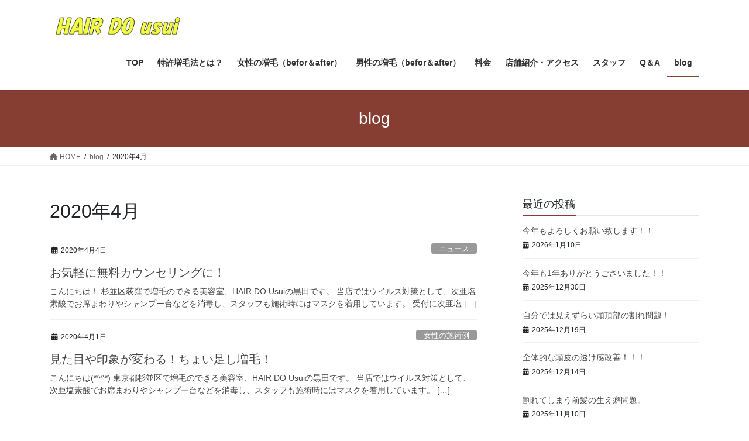

--- FILE ---
content_type: text/html; charset=UTF-8
request_url: https://hd-usui.com/?m=202004
body_size: 13328
content:
<!DOCTYPE html>
<html lang="ja">
<head>
<meta charset="utf-8">
<meta http-equiv="X-UA-Compatible" content="IE=edge">
<meta name="viewport" content="width=device-width, initial-scale=1">
<!-- Google tag (gtag.js) --><script async src="https://www.googletagmanager.com/gtag/js?id=UA-110142377-1"></script><script>window.dataLayer = window.dataLayer || [];function gtag(){dataLayer.push(arguments);}gtag('js', new Date());gtag('config', 'UA-110142377-1');</script>
<title>2020年4月 | 東京エクステ増毛｜HAIR DO usui</title>
<meta name='robots' content='max-image-preview:large' />
<link rel='dns-prefetch' href='//webfonts.xserver.jp' />
<link rel="alternate" type="application/rss+xml" title="東京エクステ増毛｜HAIR DO usui &raquo; フィード" href="https://hd-usui.com/?feed=rss2" />
<link rel="alternate" type="application/rss+xml" title="東京エクステ増毛｜HAIR DO usui &raquo; コメントフィード" href="https://hd-usui.com/?feed=comments-rss2" />
		<style>
			.lazyload,
			.lazyloading {
				max-width: 100%;
			}
		</style>
		<meta name="description" content="2020年4月 の記事 東京エクステ増毛｜HAIR DO usui 東京都杉並区の増毛が出来る美容室ヘアドゥウスイです当店の増毛技術は自然な感じに髪を増やす事が出来ます是非髪のお悩みなら当店へご相談下さい" /><style id='wp-img-auto-sizes-contain-inline-css' type='text/css'>
img:is([sizes=auto i],[sizes^="auto," i]){contain-intrinsic-size:3000px 1500px}
/*# sourceURL=wp-img-auto-sizes-contain-inline-css */
</style>
<link rel='stylesheet' id='vkExUnit_common_style-css' href='https://hd-usui.com/wp-content/plugins/vk-all-in-one-expansion-unit/assets/css/vkExUnit_style.css?ver=9.112.4.0' type='text/css' media='all' />
<style id='vkExUnit_common_style-inline-css' type='text/css'>
:root {--ver_page_top_button_url:url(https://hd-usui.com/wp-content/plugins/vk-all-in-one-expansion-unit/assets/images/to-top-btn-icon.svg);}@font-face {font-weight: normal;font-style: normal;font-family: "vk_sns";src: url("https://hd-usui.com/wp-content/plugins/vk-all-in-one-expansion-unit/inc/sns/icons/fonts/vk_sns.eot?-bq20cj");src: url("https://hd-usui.com/wp-content/plugins/vk-all-in-one-expansion-unit/inc/sns/icons/fonts/vk_sns.eot?#iefix-bq20cj") format("embedded-opentype"),url("https://hd-usui.com/wp-content/plugins/vk-all-in-one-expansion-unit/inc/sns/icons/fonts/vk_sns.woff?-bq20cj") format("woff"),url("https://hd-usui.com/wp-content/plugins/vk-all-in-one-expansion-unit/inc/sns/icons/fonts/vk_sns.ttf?-bq20cj") format("truetype"),url("https://hd-usui.com/wp-content/plugins/vk-all-in-one-expansion-unit/inc/sns/icons/fonts/vk_sns.svg?-bq20cj#vk_sns") format("svg");}
.veu_promotion-alert__content--text {border: 1px solid rgba(0,0,0,0.125);padding: 0.5em 1em;border-radius: var(--vk-size-radius);margin-bottom: var(--vk-margin-block-bottom);font-size: 0.875rem;}/* Alert Content部分に段落タグを入れた場合に最後の段落の余白を0にする */.veu_promotion-alert__content--text p:last-of-type{margin-bottom:0;margin-top: 0;}
/*# sourceURL=vkExUnit_common_style-inline-css */
</style>
<style id='wp-emoji-styles-inline-css' type='text/css'>

	img.wp-smiley, img.emoji {
		display: inline !important;
		border: none !important;
		box-shadow: none !important;
		height: 1em !important;
		width: 1em !important;
		margin: 0 0.07em !important;
		vertical-align: -0.1em !important;
		background: none !important;
		padding: 0 !important;
	}
/*# sourceURL=wp-emoji-styles-inline-css */
</style>
<style id='wp-block-library-inline-css' type='text/css'>
:root{--wp-block-synced-color:#7a00df;--wp-block-synced-color--rgb:122,0,223;--wp-bound-block-color:var(--wp-block-synced-color);--wp-editor-canvas-background:#ddd;--wp-admin-theme-color:#007cba;--wp-admin-theme-color--rgb:0,124,186;--wp-admin-theme-color-darker-10:#006ba1;--wp-admin-theme-color-darker-10--rgb:0,107,160.5;--wp-admin-theme-color-darker-20:#005a87;--wp-admin-theme-color-darker-20--rgb:0,90,135;--wp-admin-border-width-focus:2px}@media (min-resolution:192dpi){:root{--wp-admin-border-width-focus:1.5px}}.wp-element-button{cursor:pointer}:root .has-very-light-gray-background-color{background-color:#eee}:root .has-very-dark-gray-background-color{background-color:#313131}:root .has-very-light-gray-color{color:#eee}:root .has-very-dark-gray-color{color:#313131}:root .has-vivid-green-cyan-to-vivid-cyan-blue-gradient-background{background:linear-gradient(135deg,#00d084,#0693e3)}:root .has-purple-crush-gradient-background{background:linear-gradient(135deg,#34e2e4,#4721fb 50%,#ab1dfe)}:root .has-hazy-dawn-gradient-background{background:linear-gradient(135deg,#faaca8,#dad0ec)}:root .has-subdued-olive-gradient-background{background:linear-gradient(135deg,#fafae1,#67a671)}:root .has-atomic-cream-gradient-background{background:linear-gradient(135deg,#fdd79a,#004a59)}:root .has-nightshade-gradient-background{background:linear-gradient(135deg,#330968,#31cdcf)}:root .has-midnight-gradient-background{background:linear-gradient(135deg,#020381,#2874fc)}:root{--wp--preset--font-size--normal:16px;--wp--preset--font-size--huge:42px}.has-regular-font-size{font-size:1em}.has-larger-font-size{font-size:2.625em}.has-normal-font-size{font-size:var(--wp--preset--font-size--normal)}.has-huge-font-size{font-size:var(--wp--preset--font-size--huge)}.has-text-align-center{text-align:center}.has-text-align-left{text-align:left}.has-text-align-right{text-align:right}.has-fit-text{white-space:nowrap!important}#end-resizable-editor-section{display:none}.aligncenter{clear:both}.items-justified-left{justify-content:flex-start}.items-justified-center{justify-content:center}.items-justified-right{justify-content:flex-end}.items-justified-space-between{justify-content:space-between}.screen-reader-text{border:0;clip-path:inset(50%);height:1px;margin:-1px;overflow:hidden;padding:0;position:absolute;width:1px;word-wrap:normal!important}.screen-reader-text:focus{background-color:#ddd;clip-path:none;color:#444;display:block;font-size:1em;height:auto;left:5px;line-height:normal;padding:15px 23px 14px;text-decoration:none;top:5px;width:auto;z-index:100000}html :where(.has-border-color){border-style:solid}html :where([style*=border-top-color]){border-top-style:solid}html :where([style*=border-right-color]){border-right-style:solid}html :where([style*=border-bottom-color]){border-bottom-style:solid}html :where([style*=border-left-color]){border-left-style:solid}html :where([style*=border-width]){border-style:solid}html :where([style*=border-top-width]){border-top-style:solid}html :where([style*=border-right-width]){border-right-style:solid}html :where([style*=border-bottom-width]){border-bottom-style:solid}html :where([style*=border-left-width]){border-left-style:solid}html :where(img[class*=wp-image-]){height:auto;max-width:100%}:where(figure){margin:0 0 1em}html :where(.is-position-sticky){--wp-admin--admin-bar--position-offset:var(--wp-admin--admin-bar--height,0px)}@media screen and (max-width:600px){html :where(.is-position-sticky){--wp-admin--admin-bar--position-offset:0px}}
/* VK Color Palettes */

/*# sourceURL=wp-block-library-inline-css */
</style><style id='global-styles-inline-css' type='text/css'>
:root{--wp--preset--aspect-ratio--square: 1;--wp--preset--aspect-ratio--4-3: 4/3;--wp--preset--aspect-ratio--3-4: 3/4;--wp--preset--aspect-ratio--3-2: 3/2;--wp--preset--aspect-ratio--2-3: 2/3;--wp--preset--aspect-ratio--16-9: 16/9;--wp--preset--aspect-ratio--9-16: 9/16;--wp--preset--color--black: #000000;--wp--preset--color--cyan-bluish-gray: #abb8c3;--wp--preset--color--white: #ffffff;--wp--preset--color--pale-pink: #f78da7;--wp--preset--color--vivid-red: #cf2e2e;--wp--preset--color--luminous-vivid-orange: #ff6900;--wp--preset--color--luminous-vivid-amber: #fcb900;--wp--preset--color--light-green-cyan: #7bdcb5;--wp--preset--color--vivid-green-cyan: #00d084;--wp--preset--color--pale-cyan-blue: #8ed1fc;--wp--preset--color--vivid-cyan-blue: #0693e3;--wp--preset--color--vivid-purple: #9b51e0;--wp--preset--gradient--vivid-cyan-blue-to-vivid-purple: linear-gradient(135deg,rgb(6,147,227) 0%,rgb(155,81,224) 100%);--wp--preset--gradient--light-green-cyan-to-vivid-green-cyan: linear-gradient(135deg,rgb(122,220,180) 0%,rgb(0,208,130) 100%);--wp--preset--gradient--luminous-vivid-amber-to-luminous-vivid-orange: linear-gradient(135deg,rgb(252,185,0) 0%,rgb(255,105,0) 100%);--wp--preset--gradient--luminous-vivid-orange-to-vivid-red: linear-gradient(135deg,rgb(255,105,0) 0%,rgb(207,46,46) 100%);--wp--preset--gradient--very-light-gray-to-cyan-bluish-gray: linear-gradient(135deg,rgb(238,238,238) 0%,rgb(169,184,195) 100%);--wp--preset--gradient--cool-to-warm-spectrum: linear-gradient(135deg,rgb(74,234,220) 0%,rgb(151,120,209) 20%,rgb(207,42,186) 40%,rgb(238,44,130) 60%,rgb(251,105,98) 80%,rgb(254,248,76) 100%);--wp--preset--gradient--blush-light-purple: linear-gradient(135deg,rgb(255,206,236) 0%,rgb(152,150,240) 100%);--wp--preset--gradient--blush-bordeaux: linear-gradient(135deg,rgb(254,205,165) 0%,rgb(254,45,45) 50%,rgb(107,0,62) 100%);--wp--preset--gradient--luminous-dusk: linear-gradient(135deg,rgb(255,203,112) 0%,rgb(199,81,192) 50%,rgb(65,88,208) 100%);--wp--preset--gradient--pale-ocean: linear-gradient(135deg,rgb(255,245,203) 0%,rgb(182,227,212) 50%,rgb(51,167,181) 100%);--wp--preset--gradient--electric-grass: linear-gradient(135deg,rgb(202,248,128) 0%,rgb(113,206,126) 100%);--wp--preset--gradient--midnight: linear-gradient(135deg,rgb(2,3,129) 0%,rgb(40,116,252) 100%);--wp--preset--font-size--small: 13px;--wp--preset--font-size--medium: 20px;--wp--preset--font-size--large: 36px;--wp--preset--font-size--x-large: 42px;--wp--preset--spacing--20: 0.44rem;--wp--preset--spacing--30: 0.67rem;--wp--preset--spacing--40: 1rem;--wp--preset--spacing--50: 1.5rem;--wp--preset--spacing--60: 2.25rem;--wp--preset--spacing--70: 3.38rem;--wp--preset--spacing--80: 5.06rem;--wp--preset--shadow--natural: 6px 6px 9px rgba(0, 0, 0, 0.2);--wp--preset--shadow--deep: 12px 12px 50px rgba(0, 0, 0, 0.4);--wp--preset--shadow--sharp: 6px 6px 0px rgba(0, 0, 0, 0.2);--wp--preset--shadow--outlined: 6px 6px 0px -3px rgb(255, 255, 255), 6px 6px rgb(0, 0, 0);--wp--preset--shadow--crisp: 6px 6px 0px rgb(0, 0, 0);}:where(.is-layout-flex){gap: 0.5em;}:where(.is-layout-grid){gap: 0.5em;}body .is-layout-flex{display: flex;}.is-layout-flex{flex-wrap: wrap;align-items: center;}.is-layout-flex > :is(*, div){margin: 0;}body .is-layout-grid{display: grid;}.is-layout-grid > :is(*, div){margin: 0;}:where(.wp-block-columns.is-layout-flex){gap: 2em;}:where(.wp-block-columns.is-layout-grid){gap: 2em;}:where(.wp-block-post-template.is-layout-flex){gap: 1.25em;}:where(.wp-block-post-template.is-layout-grid){gap: 1.25em;}.has-black-color{color: var(--wp--preset--color--black) !important;}.has-cyan-bluish-gray-color{color: var(--wp--preset--color--cyan-bluish-gray) !important;}.has-white-color{color: var(--wp--preset--color--white) !important;}.has-pale-pink-color{color: var(--wp--preset--color--pale-pink) !important;}.has-vivid-red-color{color: var(--wp--preset--color--vivid-red) !important;}.has-luminous-vivid-orange-color{color: var(--wp--preset--color--luminous-vivid-orange) !important;}.has-luminous-vivid-amber-color{color: var(--wp--preset--color--luminous-vivid-amber) !important;}.has-light-green-cyan-color{color: var(--wp--preset--color--light-green-cyan) !important;}.has-vivid-green-cyan-color{color: var(--wp--preset--color--vivid-green-cyan) !important;}.has-pale-cyan-blue-color{color: var(--wp--preset--color--pale-cyan-blue) !important;}.has-vivid-cyan-blue-color{color: var(--wp--preset--color--vivid-cyan-blue) !important;}.has-vivid-purple-color{color: var(--wp--preset--color--vivid-purple) !important;}.has-black-background-color{background-color: var(--wp--preset--color--black) !important;}.has-cyan-bluish-gray-background-color{background-color: var(--wp--preset--color--cyan-bluish-gray) !important;}.has-white-background-color{background-color: var(--wp--preset--color--white) !important;}.has-pale-pink-background-color{background-color: var(--wp--preset--color--pale-pink) !important;}.has-vivid-red-background-color{background-color: var(--wp--preset--color--vivid-red) !important;}.has-luminous-vivid-orange-background-color{background-color: var(--wp--preset--color--luminous-vivid-orange) !important;}.has-luminous-vivid-amber-background-color{background-color: var(--wp--preset--color--luminous-vivid-amber) !important;}.has-light-green-cyan-background-color{background-color: var(--wp--preset--color--light-green-cyan) !important;}.has-vivid-green-cyan-background-color{background-color: var(--wp--preset--color--vivid-green-cyan) !important;}.has-pale-cyan-blue-background-color{background-color: var(--wp--preset--color--pale-cyan-blue) !important;}.has-vivid-cyan-blue-background-color{background-color: var(--wp--preset--color--vivid-cyan-blue) !important;}.has-vivid-purple-background-color{background-color: var(--wp--preset--color--vivid-purple) !important;}.has-black-border-color{border-color: var(--wp--preset--color--black) !important;}.has-cyan-bluish-gray-border-color{border-color: var(--wp--preset--color--cyan-bluish-gray) !important;}.has-white-border-color{border-color: var(--wp--preset--color--white) !important;}.has-pale-pink-border-color{border-color: var(--wp--preset--color--pale-pink) !important;}.has-vivid-red-border-color{border-color: var(--wp--preset--color--vivid-red) !important;}.has-luminous-vivid-orange-border-color{border-color: var(--wp--preset--color--luminous-vivid-orange) !important;}.has-luminous-vivid-amber-border-color{border-color: var(--wp--preset--color--luminous-vivid-amber) !important;}.has-light-green-cyan-border-color{border-color: var(--wp--preset--color--light-green-cyan) !important;}.has-vivid-green-cyan-border-color{border-color: var(--wp--preset--color--vivid-green-cyan) !important;}.has-pale-cyan-blue-border-color{border-color: var(--wp--preset--color--pale-cyan-blue) !important;}.has-vivid-cyan-blue-border-color{border-color: var(--wp--preset--color--vivid-cyan-blue) !important;}.has-vivid-purple-border-color{border-color: var(--wp--preset--color--vivid-purple) !important;}.has-vivid-cyan-blue-to-vivid-purple-gradient-background{background: var(--wp--preset--gradient--vivid-cyan-blue-to-vivid-purple) !important;}.has-light-green-cyan-to-vivid-green-cyan-gradient-background{background: var(--wp--preset--gradient--light-green-cyan-to-vivid-green-cyan) !important;}.has-luminous-vivid-amber-to-luminous-vivid-orange-gradient-background{background: var(--wp--preset--gradient--luminous-vivid-amber-to-luminous-vivid-orange) !important;}.has-luminous-vivid-orange-to-vivid-red-gradient-background{background: var(--wp--preset--gradient--luminous-vivid-orange-to-vivid-red) !important;}.has-very-light-gray-to-cyan-bluish-gray-gradient-background{background: var(--wp--preset--gradient--very-light-gray-to-cyan-bluish-gray) !important;}.has-cool-to-warm-spectrum-gradient-background{background: var(--wp--preset--gradient--cool-to-warm-spectrum) !important;}.has-blush-light-purple-gradient-background{background: var(--wp--preset--gradient--blush-light-purple) !important;}.has-blush-bordeaux-gradient-background{background: var(--wp--preset--gradient--blush-bordeaux) !important;}.has-luminous-dusk-gradient-background{background: var(--wp--preset--gradient--luminous-dusk) !important;}.has-pale-ocean-gradient-background{background: var(--wp--preset--gradient--pale-ocean) !important;}.has-electric-grass-gradient-background{background: var(--wp--preset--gradient--electric-grass) !important;}.has-midnight-gradient-background{background: var(--wp--preset--gradient--midnight) !important;}.has-small-font-size{font-size: var(--wp--preset--font-size--small) !important;}.has-medium-font-size{font-size: var(--wp--preset--font-size--medium) !important;}.has-large-font-size{font-size: var(--wp--preset--font-size--large) !important;}.has-x-large-font-size{font-size: var(--wp--preset--font-size--x-large) !important;}
/*# sourceURL=global-styles-inline-css */
</style>

<style id='classic-theme-styles-inline-css' type='text/css'>
/*! This file is auto-generated */
.wp-block-button__link{color:#fff;background-color:#32373c;border-radius:9999px;box-shadow:none;text-decoration:none;padding:calc(.667em + 2px) calc(1.333em + 2px);font-size:1.125em}.wp-block-file__button{background:#32373c;color:#fff;text-decoration:none}
/*# sourceURL=/wp-includes/css/classic-themes.min.css */
</style>
<link rel='stylesheet' id='vk-swiper-style-css' href='https://hd-usui.com/wp-content/plugins/vk-blocks/vendor/vektor-inc/vk-swiper/src/assets/css/swiper-bundle.min.css?ver=11.0.2' type='text/css' media='all' />
<link rel='stylesheet' id='bootstrap-4-style-css' href='https://hd-usui.com/wp-content/themes/lightning/_g2/library/bootstrap-4/css/bootstrap.min.css?ver=4.5.0' type='text/css' media='all' />
<link rel='stylesheet' id='lightning-common-style-css' href='https://hd-usui.com/wp-content/themes/lightning/_g2/assets/css/common.css?ver=15.30.0' type='text/css' media='all' />
<style id='lightning-common-style-inline-css' type='text/css'>
/* vk-mobile-nav */:root {--vk-mobile-nav-menu-btn-bg-src: url("https://hd-usui.com/wp-content/themes/lightning/_g2/inc/vk-mobile-nav/package/images/vk-menu-btn-black.svg");--vk-mobile-nav-menu-btn-close-bg-src: url("https://hd-usui.com/wp-content/themes/lightning/_g2/inc/vk-mobile-nav/package/images/vk-menu-close-black.svg");--vk-menu-acc-icon-open-black-bg-src: url("https://hd-usui.com/wp-content/themes/lightning/_g2/inc/vk-mobile-nav/package/images/vk-menu-acc-icon-open-black.svg");--vk-menu-acc-icon-open-white-bg-src: url("https://hd-usui.com/wp-content/themes/lightning/_g2/inc/vk-mobile-nav/package/images/vk-menu-acc-icon-open-white.svg");--vk-menu-acc-icon-close-black-bg-src: url("https://hd-usui.com/wp-content/themes/lightning/_g2/inc/vk-mobile-nav/package/images/vk-menu-close-black.svg");--vk-menu-acc-icon-close-white-bg-src: url("https://hd-usui.com/wp-content/themes/lightning/_g2/inc/vk-mobile-nav/package/images/vk-menu-close-white.svg");}
/*# sourceURL=lightning-common-style-inline-css */
</style>
<link rel='stylesheet' id='lightning-design-style-css' href='https://hd-usui.com/wp-content/themes/lightning/_g2/design-skin/origin2/css/style.css?ver=15.30.0' type='text/css' media='all' />
<style id='lightning-design-style-inline-css' type='text/css'>
:root {--color-key:#873e32;--wp--preset--color--vk-color-primary:#873e32;--color-key-dark:#874437;}
/* ltg common custom */:root {--vk-menu-acc-btn-border-color:#333;--vk-color-primary:#873e32;--vk-color-primary-dark:#874437;--vk-color-primary-vivid:#954437;--color-key:#873e32;--wp--preset--color--vk-color-primary:#873e32;--color-key-dark:#874437;}.veu_color_txt_key { color:#874437 ; }.veu_color_bg_key { background-color:#874437 ; }.veu_color_border_key { border-color:#874437 ; }.btn-default { border-color:#873e32;color:#873e32;}.btn-default:focus,.btn-default:hover { border-color:#873e32;background-color: #873e32; }.wp-block-search__button,.btn-primary { background-color:#873e32;border-color:#874437; }.wp-block-search__button:focus,.wp-block-search__button:hover,.btn-primary:not(:disabled):not(.disabled):active,.btn-primary:focus,.btn-primary:hover { background-color:#874437;border-color:#873e32; }.btn-outline-primary { color : #873e32 ; border-color:#873e32; }.btn-outline-primary:not(:disabled):not(.disabled):active,.btn-outline-primary:focus,.btn-outline-primary:hover { color : #fff; background-color:#873e32;border-color:#874437; }a { color:#337ab7; }
.tagcloud a:before { font-family: "Font Awesome 5 Free";content: "\f02b";font-weight: bold; }
.media .media-body .media-heading a:hover { color:#873e32; }@media (min-width: 768px){.gMenu > li:before,.gMenu > li.menu-item-has-children::after { border-bottom-color:#874437 }.gMenu li li { background-color:#874437 }.gMenu li li a:hover { background-color:#873e32; }} /* @media (min-width: 768px) */.page-header { background-color:#873e32; }h2,.mainSection-title { border-top-color:#873e32; }h3:after,.subSection-title:after { border-bottom-color:#873e32; }ul.page-numbers li span.page-numbers.current,.page-link dl .post-page-numbers.current { background-color:#873e32; }.pager li > a { border-color:#873e32;color:#873e32;}.pager li > a:hover { background-color:#873e32;color:#fff;}.siteFooter { border-top-color:#873e32; }dt { border-left-color:#873e32; }:root {--g_nav_main_acc_icon_open_url:url(https://hd-usui.com/wp-content/themes/lightning/_g2/inc/vk-mobile-nav/package/images/vk-menu-acc-icon-open-black.svg);--g_nav_main_acc_icon_close_url: url(https://hd-usui.com/wp-content/themes/lightning/_g2/inc/vk-mobile-nav/package/images/vk-menu-close-black.svg);--g_nav_sub_acc_icon_open_url: url(https://hd-usui.com/wp-content/themes/lightning/_g2/inc/vk-mobile-nav/package/images/vk-menu-acc-icon-open-white.svg);--g_nav_sub_acc_icon_close_url: url(https://hd-usui.com/wp-content/themes/lightning/_g2/inc/vk-mobile-nav/package/images/vk-menu-close-white.svg);}
/*# sourceURL=lightning-design-style-inline-css */
</style>
<link rel='stylesheet' id='vk-blocks-build-css-css' href='https://hd-usui.com/wp-content/plugins/vk-blocks/build/block-build.css?ver=1.115.1.1' type='text/css' media='all' />
<style id='vk-blocks-build-css-inline-css' type='text/css'>

	:root {
		--vk_image-mask-circle: url(https://hd-usui.com/wp-content/plugins/vk-blocks/inc/vk-blocks/images/circle.svg);
		--vk_image-mask-wave01: url(https://hd-usui.com/wp-content/plugins/vk-blocks/inc/vk-blocks/images/wave01.svg);
		--vk_image-mask-wave02: url(https://hd-usui.com/wp-content/plugins/vk-blocks/inc/vk-blocks/images/wave02.svg);
		--vk_image-mask-wave03: url(https://hd-usui.com/wp-content/plugins/vk-blocks/inc/vk-blocks/images/wave03.svg);
		--vk_image-mask-wave04: url(https://hd-usui.com/wp-content/plugins/vk-blocks/inc/vk-blocks/images/wave04.svg);
	}
	

	:root {

		--vk-balloon-border-width:1px;

		--vk-balloon-speech-offset:-12px;
	}
	

	:root {
		--vk_flow-arrow: url(https://hd-usui.com/wp-content/plugins/vk-blocks/inc/vk-blocks/images/arrow_bottom.svg);
	}
	
/*# sourceURL=vk-blocks-build-css-inline-css */
</style>
<link rel='stylesheet' id='lightning-theme-style-css' href='https://hd-usui.com/wp-content/themes/lightning/style.css?ver=15.30.0' type='text/css' media='all' />
<link rel='stylesheet' id='vk-font-awesome-css' href='https://hd-usui.com/wp-content/themes/lightning/vendor/vektor-inc/font-awesome-versions/src/versions/6/css/all.min.css?ver=6.4.2' type='text/css' media='all' />
<link rel='stylesheet' id='tablepress-default-css' href='https://hd-usui.com/wp-content/plugins/tablepress/css/build/default.css?ver=3.2.6' type='text/css' media='all' />
<script type="text/javascript" src="https://hd-usui.com/wp-includes/js/jquery/jquery.min.js?ver=3.7.1" id="jquery-core-js"></script>
<script type="text/javascript" src="https://hd-usui.com/wp-includes/js/jquery/jquery-migrate.min.js?ver=3.4.1" id="jquery-migrate-js"></script>
<script type="text/javascript" src="//webfonts.xserver.jp/js/xserverv3.js?fadein=0&amp;ver=2.0.9" id="typesquare_std-js"></script>
<link rel="https://api.w.org/" href="https://hd-usui.com/index.php?rest_route=/" /><link rel="EditURI" type="application/rsd+xml" title="RSD" href="https://hd-usui.com/xmlrpc.php?rsd" />
<meta name="generator" content="WordPress 6.9" />
		<script>
			document.documentElement.className = document.documentElement.className.replace('no-js', 'js');
		</script>
				<style>
			.no-js img.lazyload {
				display: none;
			}

			figure.wp-block-image img.lazyloading {
				min-width: 150px;
			}

			.lazyload,
			.lazyloading {
				--smush-placeholder-width: 100px;
				--smush-placeholder-aspect-ratio: 1/1;
				width: var(--smush-image-width, var(--smush-placeholder-width)) !important;
				aspect-ratio: var(--smush-image-aspect-ratio, var(--smush-placeholder-aspect-ratio)) !important;
			}

						.lazyload, .lazyloading {
				opacity: 0;
			}

			.lazyloaded {
				opacity: 1;
				transition: opacity 400ms;
				transition-delay: 0ms;
			}

					</style>
		<style id="lightning-color-custom-for-plugins" type="text/css">/* ltg theme common */.color_key_bg,.color_key_bg_hover:hover{background-color: #873e32;}.color_key_txt,.color_key_txt_hover:hover{color: #873e32;}.color_key_border,.color_key_border_hover:hover{border-color: #873e32;}.color_key_dark_bg,.color_key_dark_bg_hover:hover{background-color: #874437;}.color_key_dark_txt,.color_key_dark_txt_hover:hover{color: #874437;}.color_key_dark_border,.color_key_dark_border_hover:hover{border-color: #874437;}</style><!-- [ VK All in One Expansion Unit OGP ] -->
<meta property="og:site_name" content="東京エクステ増毛｜HAIR DO usui" />
<meta property="og:url" content="https://hd-usui.com/?p=1156" />
<meta property="og:title" content="2020年4月 | 東京エクステ増毛｜HAIR DO usui" />
<meta property="og:description" content="2020年4月 の記事 東京エクステ増毛｜HAIR DO usui 東京都杉並区の増毛が出来る美容室ヘアドゥウスイです当店の増毛技術は自然な感じに髪を増やす事が出来ます是非髪のお悩みなら当店へご相談下さい" />
<meta property="og:type" content="article" />
<!-- [ / VK All in One Expansion Unit OGP ] -->
<!-- [ VK All in One Expansion Unit twitter card ] -->
<meta name="twitter:card" content="summary_large_image">
<meta name="twitter:description" content="2020年4月 の記事 東京エクステ増毛｜HAIR DO usui 東京都杉並区の増毛が出来る美容室ヘアドゥウスイです当店の増毛技術は自然な感じに髪を増やす事が出来ます是非髪のお悩みなら当店へご相談下さい">
<meta name="twitter:title" content="2020年4月 | 東京エクステ増毛｜HAIR DO usui">
<meta name="twitter:url" content="https://hd-usui.com/?p=1156">
	<meta name="twitter:domain" content="hd-usui.com">
	<!-- [ / VK All in One Expansion Unit twitter card ] -->
	
</head>
<body class="archive date wp-theme-lightning vk-blocks fa_v6_css post-type-post sidebar-fix sidebar-fix-priority-top bootstrap4 device-pc">
<a class="skip-link screen-reader-text" href="#main">コンテンツへスキップ</a>
<a class="skip-link screen-reader-text" href="#vk-mobile-nav">ナビゲーションに移動</a>
<header class="siteHeader">
		<div class="container siteHeadContainer">
		<div class="navbar-header">
						<p class="navbar-brand siteHeader_logo">
			<a href="https://hd-usui.com/">
				<span><img data-src="https://hd-usui.com/wp-content/uploads/2020/08/cceec1cb21fde1be1975c9b36655d8c0.jpg" alt="東京エクステ増毛｜HAIR DO usui" src="[data-uri]" class="lazyload" style="--smush-placeholder-width: 280px; --smush-placeholder-aspect-ratio: 280/60;" /></span>
			</a>
			</p>
					</div>

					<div id="gMenu_outer" class="gMenu_outer">
				<nav class="menu-navi-container"><ul id="menu-navi" class="menu gMenu vk-menu-acc"><li id="menu-item-36" class="menu-item menu-item-type-post_type menu-item-object-page menu-item-home"><a href="https://hd-usui.com/"><strong class="gMenu_name">TOP</strong></a></li>
<li id="menu-item-35" class="menu-item menu-item-type-post_type menu-item-object-page"><a href="https://hd-usui.com/?page_id=9"><strong class="gMenu_name">特許増毛法とは？</strong></a></li>
<li id="menu-item-32" class="menu-item menu-item-type-post_type menu-item-object-page"><a href="https://hd-usui.com/?page_id=15"><strong class="gMenu_name">女性の増毛（befor＆after）</strong></a></li>
<li id="menu-item-33" class="menu-item menu-item-type-post_type menu-item-object-page"><a href="https://hd-usui.com/?page_id=13"><strong class="gMenu_name">男性の増毛（befor＆after）</strong></a></li>
<li id="menu-item-30" class="menu-item menu-item-type-post_type menu-item-object-page"><a href="https://hd-usui.com/?page_id=19"><strong class="gMenu_name">料金</strong></a></li>
<li id="menu-item-28" class="menu-item menu-item-type-post_type menu-item-object-page"><a href="https://hd-usui.com/?page_id=23"><strong class="gMenu_name">店舗紹介・アクセス</strong></a></li>
<li id="menu-item-31" class="menu-item menu-item-type-post_type menu-item-object-page"><a href="https://hd-usui.com/?page_id=17"><strong class="gMenu_name">スタッフ</strong></a></li>
<li id="menu-item-111" class="menu-item menu-item-type-taxonomy menu-item-object-category"><a href="https://hd-usui.com/?cat=6"><strong class="gMenu_name">Q＆A</strong></a></li>
<li id="menu-item-27" class="menu-item menu-item-type-post_type menu-item-object-page current_page_parent current-menu-ancestor"><a href="https://hd-usui.com/?page_id=25"><strong class="gMenu_name">blog</strong></a></li>
</ul></nav>			</div>
			</div>
	</header>

<div class="section page-header"><div class="container"><div class="row"><div class="col-md-12">
<div class="page-header_pageTitle">
blog</div>
</div></div></div></div><!-- [ /.page-header ] -->


<!-- [ .breadSection ] --><div class="section breadSection"><div class="container"><div class="row"><ol class="breadcrumb" itemscope itemtype="https://schema.org/BreadcrumbList"><li id="panHome" itemprop="itemListElement" itemscope itemtype="http://schema.org/ListItem"><a itemprop="item" href="https://hd-usui.com/"><span itemprop="name"><i class="fa fa-home"></i> HOME</span></a><meta itemprop="position" content="1" /></li><li itemprop="itemListElement" itemscope itemtype="http://schema.org/ListItem"><a itemprop="item" href="https://hd-usui.com/?page_id=25"><span itemprop="name">blog</span></a><meta itemprop="position" content="2" /></li><li><span>2020年4月</span><meta itemprop="position" content="3" /></li></ol></div></div></div><!-- [ /.breadSection ] -->

<div class="section siteContent">
<div class="container">
<div class="row">
<div class="col mainSection mainSection-col-two baseSection vk_posts-mainSection" id="main" role="main">

	<header class="archive-header"><h1 class="archive-header_title">2020年4月</h1></header>
<div class="postList">


	
		<article class="media">
<div id="post-1156" class="post-1156 post type-post status-publish format-standard hentry category-news">
		<div class="media-body">
		<div class="entry-meta">


<span class="published entry-meta_items">2020年4月4日</span>

<span class="entry-meta_items entry-meta_updated">/ 最終更新日時 : <span class="updated">2020年4月4日</span></span>


	
	<span class="vcard author entry-meta_items entry-meta_items_author"><span class="fn">hairdo</span></span>



<span class="entry-meta_items entry-meta_items_term"><a href="https://hd-usui.com/?cat=3" class="btn btn-xs btn-primary entry-meta_items_term_button" style="background-color:#999999;border:none;">ニュース</a></span>
</div>
		<h1 class="media-heading entry-title"><a href="https://hd-usui.com/?p=1156">お気軽に無料カウンセリングに！</a></h1>
		<a href="https://hd-usui.com/?p=1156" class="media-body_excerpt"><p>こんにちは！ 杉並区荻窪で増毛のできる美容室、HAIR DO Usuiの黒田です。 当店ではウイルス対策として、次亜塩素酸でお席まわりやシャンプー台などを消毒し、スタッフも施術時にはマスクを着用しています。 受付に次亜塩 [&hellip;]</p>
</a>
	</div>
</div>
</article>
<article class="media">
<div id="post-1144" class="post-1144 post type-post status-publish format-standard hentry category-woman category-1">
		<div class="media-body">
		<div class="entry-meta">


<span class="published entry-meta_items">2020年4月1日</span>

<span class="entry-meta_items entry-meta_updated">/ 最終更新日時 : <span class="updated">2020年4月1日</span></span>


	
	<span class="vcard author entry-meta_items entry-meta_items_author"><span class="fn">hairdo</span></span>



<span class="entry-meta_items entry-meta_items_term"><a href="https://hd-usui.com/?cat=5" class="btn btn-xs btn-primary entry-meta_items_term_button" style="background-color:#999999;border:none;">女性の施術例</a></span>
</div>
		<h1 class="media-heading entry-title"><a href="https://hd-usui.com/?p=1144">見た目や印象が変わる！ちょい足し増毛！</a></h1>
		<a href="https://hd-usui.com/?p=1144" class="media-body_excerpt"><p>こんにちは(*^^*) 東京都杉並区で増毛のできる美容室、HAIR DO Usuiの黒田です。 当店ではウイルス対策として、次亜塩素酸でお席まわりやシャンプー台などを消毒し、スタッフも施術時にはマスクを着用しています。  [&hellip;]</p>
</a>
	</div>
</div>
</article>

	
	
	
</div><!-- [ /.postList ] -->

</div><!-- [ /.mainSection ] -->

	<div class="col subSection sideSection sideSection-col-two baseSection">
				

<aside class="widget widget_postlist">
<h1 class="subSection-title">最近の投稿</h1>

  <div class="media">

	
	<div class="media-body">
	  <h4 class="media-heading"><a href="https://hd-usui.com/?p=2308">今年もよろしくお願い致します！！</a></h4>
	  <div class="published entry-meta_items">2026年1月10日</div>
	</div>
  </div>


  <div class="media">

	
	<div class="media-body">
	  <h4 class="media-heading"><a href="https://hd-usui.com/?p=2305">今年も1年ありがとうございました！！</a></h4>
	  <div class="published entry-meta_items">2025年12月30日</div>
	</div>
  </div>


  <div class="media">

	
	<div class="media-body">
	  <h4 class="media-heading"><a href="https://hd-usui.com/?p=2299">自分では見えずらい頭頂部の割れ問題！</a></h4>
	  <div class="published entry-meta_items">2025年12月19日</div>
	</div>
  </div>


  <div class="media">

	
	<div class="media-body">
	  <h4 class="media-heading"><a href="https://hd-usui.com/?p=2292">全体的な頭皮の透け感改善！！！</a></h4>
	  <div class="published entry-meta_items">2025年12月14日</div>
	</div>
  </div>


  <div class="media">

	
	<div class="media-body">
	  <h4 class="media-heading"><a href="https://hd-usui.com/?p=2285">割れてしまう前髪の生え癖問題。</a></h4>
	  <div class="published entry-meta_items">2025年11月10日</div>
	</div>
  </div>


  <div class="media">

	
	<div class="media-body">
	  <h4 class="media-heading"><a href="https://hd-usui.com/?p=2278">美容室で増毛すると効果は抜群に上がります！！</a></h4>
	  <div class="published entry-meta_items">2025年11月2日</div>
	</div>
  </div>


  <div class="media">

	
	<div class="media-body">
	  <h4 class="media-heading"><a href="https://hd-usui.com/?p=2274">直近の施術例を4つご紹介します！！</a></h4>
	  <div class="published entry-meta_items">2025年10月16日</div>
	</div>
  </div>


  <div class="media">

	
	<div class="media-body">
	  <h4 class="media-heading"><a href="https://hd-usui.com/?p=2262">頭頂部の透け感はエクステ増毛で解決！！</a></h4>
	  <div class="published entry-meta_items">2025年9月20日</div>
	</div>
  </div>


  <div class="media">

	
	<div class="media-body">
	  <h4 class="media-heading"><a href="https://hd-usui.com/?p=2255">8月後半~9月初旬の施術例公開！！</a></h4>
	  <div class="published entry-meta_items">2025年9月10日</div>
	</div>
  </div>


  <div class="media">

	
	<div class="media-body">
	  <h4 class="media-heading"><a href="https://hd-usui.com/?p=2244">頭頂部の透け感や地肌が気になる方におすすめです！！</a></h4>
	  <div class="published entry-meta_items">2025年8月18日</div>
	</div>
  </div>

</aside>

<aside class="widget widget_categories widget_link_list">
<nav class="localNav">
<h1 class="subSection-title">カテゴリー</h1>
<ul>
		<li class="cat-item cat-item-6"><a href="https://hd-usui.com/?cat=6">Q＆A</a>
</li>
	<li class="cat-item cat-item-3"><a href="https://hd-usui.com/?cat=3">ニュース</a>
</li>
	<li class="cat-item cat-item-7"><a href="https://hd-usui.com/?cat=7">動画</a>
</li>
	<li class="cat-item cat-item-5"><a href="https://hd-usui.com/?cat=5">女性の施術例</a>
</li>
	<li class="cat-item cat-item-1"><a href="https://hd-usui.com/?cat=1">未分類</a>
</li>
	<li class="cat-item cat-item-4"><a href="https://hd-usui.com/?cat=4">男性の施術例</a>
</li>
</ul>
</nav>
</aside>

<aside class="widget widget_archive widget_link_list">
<nav class="localNav">
<h1 class="subSection-title">アーカイブ</h1>
<ul>
		<li><a href='https://hd-usui.com/?m=202601'>2026年1月</a></li>
	<li><a href='https://hd-usui.com/?m=202512'>2025年12月</a></li>
	<li><a href='https://hd-usui.com/?m=202511'>2025年11月</a></li>
	<li><a href='https://hd-usui.com/?m=202510'>2025年10月</a></li>
	<li><a href='https://hd-usui.com/?m=202509'>2025年9月</a></li>
	<li><a href='https://hd-usui.com/?m=202508'>2025年8月</a></li>
	<li><a href='https://hd-usui.com/?m=202507'>2025年7月</a></li>
	<li><a href='https://hd-usui.com/?m=202506'>2025年6月</a></li>
	<li><a href='https://hd-usui.com/?m=202505'>2025年5月</a></li>
	<li><a href='https://hd-usui.com/?m=202504'>2025年4月</a></li>
	<li><a href='https://hd-usui.com/?m=202503'>2025年3月</a></li>
	<li><a href='https://hd-usui.com/?m=202502'>2025年2月</a></li>
	<li><a href='https://hd-usui.com/?m=202501'>2025年1月</a></li>
	<li><a href='https://hd-usui.com/?m=202412'>2024年12月</a></li>
	<li><a href='https://hd-usui.com/?m=202411'>2024年11月</a></li>
	<li><a href='https://hd-usui.com/?m=202410'>2024年10月</a></li>
	<li><a href='https://hd-usui.com/?m=202409'>2024年9月</a></li>
	<li><a href='https://hd-usui.com/?m=202408'>2024年8月</a></li>
	<li><a href='https://hd-usui.com/?m=202407'>2024年7月</a></li>
	<li><a href='https://hd-usui.com/?m=202406'>2024年6月</a></li>
	<li><a href='https://hd-usui.com/?m=202405'>2024年5月</a></li>
	<li><a href='https://hd-usui.com/?m=202404'>2024年4月</a></li>
	<li><a href='https://hd-usui.com/?m=202403'>2024年3月</a></li>
	<li><a href='https://hd-usui.com/?m=202401'>2024年1月</a></li>
	<li><a href='https://hd-usui.com/?m=202312'>2023年12月</a></li>
	<li><a href='https://hd-usui.com/?m=202311'>2023年11月</a></li>
	<li><a href='https://hd-usui.com/?m=202310'>2023年10月</a></li>
	<li><a href='https://hd-usui.com/?m=202309'>2023年9月</a></li>
	<li><a href='https://hd-usui.com/?m=202308'>2023年8月</a></li>
	<li><a href='https://hd-usui.com/?m=202307'>2023年7月</a></li>
	<li><a href='https://hd-usui.com/?m=202306'>2023年6月</a></li>
	<li><a href='https://hd-usui.com/?m=202305'>2023年5月</a></li>
	<li><a href='https://hd-usui.com/?m=202304'>2023年4月</a></li>
	<li><a href='https://hd-usui.com/?m=202303'>2023年3月</a></li>
	<li><a href='https://hd-usui.com/?m=202302'>2023年2月</a></li>
	<li><a href='https://hd-usui.com/?m=202301'>2023年1月</a></li>
	<li><a href='https://hd-usui.com/?m=202212'>2022年12月</a></li>
	<li><a href='https://hd-usui.com/?m=202211'>2022年11月</a></li>
	<li><a href='https://hd-usui.com/?m=202210'>2022年10月</a></li>
	<li><a href='https://hd-usui.com/?m=202209'>2022年9月</a></li>
	<li><a href='https://hd-usui.com/?m=202208'>2022年8月</a></li>
	<li><a href='https://hd-usui.com/?m=202207'>2022年7月</a></li>
	<li><a href='https://hd-usui.com/?m=202206'>2022年6月</a></li>
	<li><a href='https://hd-usui.com/?m=202205'>2022年5月</a></li>
	<li><a href='https://hd-usui.com/?m=202204'>2022年4月</a></li>
	<li><a href='https://hd-usui.com/?m=202203'>2022年3月</a></li>
	<li><a href='https://hd-usui.com/?m=202202'>2022年2月</a></li>
	<li><a href='https://hd-usui.com/?m=202201'>2022年1月</a></li>
	<li><a href='https://hd-usui.com/?m=202112'>2021年12月</a></li>
	<li><a href='https://hd-usui.com/?m=202111'>2021年11月</a></li>
	<li><a href='https://hd-usui.com/?m=202110'>2021年10月</a></li>
	<li><a href='https://hd-usui.com/?m=202109'>2021年9月</a></li>
	<li><a href='https://hd-usui.com/?m=202108'>2021年8月</a></li>
	<li><a href='https://hd-usui.com/?m=202107'>2021年7月</a></li>
	<li><a href='https://hd-usui.com/?m=202106'>2021年6月</a></li>
	<li><a href='https://hd-usui.com/?m=202105'>2021年5月</a></li>
	<li><a href='https://hd-usui.com/?m=202104'>2021年4月</a></li>
	<li><a href='https://hd-usui.com/?m=202103'>2021年3月</a></li>
	<li><a href='https://hd-usui.com/?m=202102'>2021年2月</a></li>
	<li><a href='https://hd-usui.com/?m=202101'>2021年1月</a></li>
	<li><a href='https://hd-usui.com/?m=202012'>2020年12月</a></li>
	<li><a href='https://hd-usui.com/?m=202011'>2020年11月</a></li>
	<li><a href='https://hd-usui.com/?m=202010'>2020年10月</a></li>
	<li><a href='https://hd-usui.com/?m=202009'>2020年9月</a></li>
	<li><a href='https://hd-usui.com/?m=202008'>2020年8月</a></li>
	<li><a href='https://hd-usui.com/?m=202007'>2020年7月</a></li>
	<li><a href='https://hd-usui.com/?m=202006'>2020年6月</a></li>
	<li><a href='https://hd-usui.com/?m=202005'>2020年5月</a></li>
	<li><a href='https://hd-usui.com/?m=202004'>2020年4月</a></li>
	<li><a href='https://hd-usui.com/?m=202003'>2020年3月</a></li>
	<li><a href='https://hd-usui.com/?m=202002'>2020年2月</a></li>
	<li><a href='https://hd-usui.com/?m=202001'>2020年1月</a></li>
	<li><a href='https://hd-usui.com/?m=201912'>2019年12月</a></li>
	<li><a href='https://hd-usui.com/?m=201911'>2019年11月</a></li>
	<li><a href='https://hd-usui.com/?m=201910'>2019年10月</a></li>
	<li><a href='https://hd-usui.com/?m=201909'>2019年9月</a></li>
	<li><a href='https://hd-usui.com/?m=201908'>2019年8月</a></li>
	<li><a href='https://hd-usui.com/?m=201907'>2019年7月</a></li>
	<li><a href='https://hd-usui.com/?m=201906'>2019年6月</a></li>
	<li><a href='https://hd-usui.com/?m=201905'>2019年5月</a></li>
	<li><a href='https://hd-usui.com/?m=201904'>2019年4月</a></li>
	<li><a href='https://hd-usui.com/?m=201903'>2019年3月</a></li>
	<li><a href='https://hd-usui.com/?m=201902'>2019年2月</a></li>
	<li><a href='https://hd-usui.com/?m=201901'>2019年1月</a></li>
	<li><a href='https://hd-usui.com/?m=201812'>2018年12月</a></li>
	<li><a href='https://hd-usui.com/?m=201811'>2018年11月</a></li>
	<li><a href='https://hd-usui.com/?m=201810'>2018年10月</a></li>
	<li><a href='https://hd-usui.com/?m=201809'>2018年9月</a></li>
	<li><a href='https://hd-usui.com/?m=201808'>2018年8月</a></li>
	<li><a href='https://hd-usui.com/?m=201807'>2018年7月</a></li>
	<li><a href='https://hd-usui.com/?m=201806'>2018年6月</a></li>
	<li><a href='https://hd-usui.com/?m=201805'>2018年5月</a></li>
	<li><a href='https://hd-usui.com/?m=201804'>2018年4月</a></li>
	<li><a href='https://hd-usui.com/?m=201803'>2018年3月</a></li>
	<li><a href='https://hd-usui.com/?m=201802'>2018年2月</a></li>
	<li><a href='https://hd-usui.com/?m=201801'>2018年1月</a></li>
	<li><a href='https://hd-usui.com/?m=201712'>2017年12月</a></li>
	<li><a href='https://hd-usui.com/?m=201711'>2017年11月</a></li>
</ul>
</nav>
</aside>

			</div><!-- [ /.subSection ] -->


</div><!-- [ /.row ] -->
</div><!-- [ /.container ] -->
</div><!-- [ /.siteContent ] -->


<footer class="section siteFooter">
					<div class="container sectionBox footerWidget">
			<div class="row">
				<div class="col-md-4"><aside class="widget widget_pudge" id="pudge-4">
<div id="widget-page-23" class="widget_pageContent entry-body">
<h1 class="widget-title subSection-title">アクセス</h1>
<h3>HAIR DO　usui【ヘアドゥウスイ】東京都杉並区の美容室,美容院,増毛,荻窪駅</h3>
<p><img decoding="async" class="alignnone size-full wp-image-1227 lazyload" data-src="https://hd-usui.com/wp-content/uploads/2020/07/8e3153b700c43b4a3747799f990ba50c.jpg" alt="" width="600" height="600" data-srcset="https://hd-usui.com/wp-content/uploads/2020/07/8e3153b700c43b4a3747799f990ba50c.jpg 500w, https://hd-usui.com/wp-content/uploads/2020/07/8e3153b700c43b4a3747799f990ba50c-300x300.jpg 300w, https://hd-usui.com/wp-content/uploads/2020/07/8e3153b700c43b4a3747799f990ba50c-150x150.jpg 150w" data-sizes="(max-width: 600px) 100vw, 600px" src="[data-uri]" style="--smush-placeholder-width: 600px; --smush-placeholder-aspect-ratio: 600/600;" /></p>
<p>&nbsp;</p>
<p>住所　東京都杉並区上萩1-19-11</p>
<hr />
<p>最寄り駅　JR荻窪駅から徒歩3分</p>
<hr />
<p>TEL 03-3393-1565</p>
<hr />
<p>営業時間　10:00～19:00</p>
<hr />
<p>定休日 毎週火曜日<br />
<iframe style="border: 0;" tabindex="0" data-src="https://www.google.com/maps/embed?pb=!1m18!1m12!1m3!1d809.9518566072984!2d139.61699082921263!3d35.706353898761776!2m3!1f0!2f0!3f0!3m2!1i1024!2i768!4f13.1!3m3!1m2!1s0x6018edfa56dec00d%3A0xdc58af44bb24e33f!2z44CSMTY3LTAwNDMg5p2x5Lqs6YO95p2J5Lim5Yy65LiK6I2777yR5LiB55uu77yR77yZ4oiS77yR77yR!5e0!3m2!1sja!2sjp!4v1595640895269!5m2!1sja!2sjp" width="400" height="300" frameborder="0" allowfullscreen="allowfullscreen" aria-hidden="false" src="[data-uri]" class="lazyload" data-load-mode="1"></iframe></p>
</div>
</aside></div><div class="col-md-4"><aside class="widget widget_vkexunit_fbpageplugin" id="vkexunit_fbpageplugin-2"><div class="veu_fbPagePlugin"><h1 class="widget-title subSection-title">Facebook</h1>
		<div class="fbPagePlugin_body">
			<div class="fb-page" data-href="https://www.facebook.com/%E6%9D%B1%E4%BA%AC%E3%82%A8%E3%82%AF%E3%82%B9%E3%83%86%E5%A2%97%E6%AF%9Bhair-Do-usui-1991185834489045/?modal=admin_todo_tour" data-width="500"  data-height="600" data-hide-cover="false" data-show-facepile="false" data-show-posts="true">
				<div class="fb-xfbml-parse-ignore">
					<blockquote cite="https://www.facebook.com/%E6%9D%B1%E4%BA%AC%E3%82%A8%E3%82%AF%E3%82%B9%E3%83%86%E5%A2%97%E6%AF%9Bhair-Do-usui-1991185834489045/?modal=admin_todo_tour">
					<a href="https://www.facebook.com/%E6%9D%B1%E4%BA%AC%E3%82%A8%E3%82%AF%E3%82%B9%E3%83%86%E5%A2%97%E6%AF%9Bhair-Do-usui-1991185834489045/?modal=admin_todo_tour">Facebook page</a>
					</blockquote>
				</div>
			</div>
		</div>

		</div></aside></div><div class="col-md-4"></div>			</div>
		</div>
	
	
	<div class="container sectionBox copySection text-center">
			<p>Copyright &copy; 東京エクステ増毛｜HAIR DO usui All Rights Reserved.</p><p>Powered by <a href="https://wordpress.org/">WordPress</a> with <a href="https://wordpress.org/themes/lightning/" target="_blank" title="Free WordPress Theme Lightning">Lightning Theme</a> &amp; <a href="https://wordpress.org/plugins/vk-all-in-one-expansion-unit/" target="_blank">VK All in One Expansion Unit</a></p>	</div>
</footer>
<div id="vk-mobile-nav-menu-btn" class="vk-mobile-nav-menu-btn">MENU</div><div class="vk-mobile-nav vk-mobile-nav-drop-in" id="vk-mobile-nav"><nav class="vk-mobile-nav-menu-outer" role="navigation"><ul id="menu-navi-1" class="vk-menu-acc menu"><li id="menu-item-36" class="menu-item menu-item-type-post_type menu-item-object-page menu-item-home menu-item-36"><a href="https://hd-usui.com/">TOP</a></li>
<li id="menu-item-35" class="menu-item menu-item-type-post_type menu-item-object-page menu-item-35"><a href="https://hd-usui.com/?page_id=9">特許増毛法とは？</a></li>
<li id="menu-item-32" class="menu-item menu-item-type-post_type menu-item-object-page menu-item-32"><a href="https://hd-usui.com/?page_id=15">女性の増毛（befor＆after）</a></li>
<li id="menu-item-33" class="menu-item menu-item-type-post_type menu-item-object-page menu-item-33"><a href="https://hd-usui.com/?page_id=13">男性の増毛（befor＆after）</a></li>
<li id="menu-item-30" class="menu-item menu-item-type-post_type menu-item-object-page menu-item-30"><a href="https://hd-usui.com/?page_id=19">料金</a></li>
<li id="menu-item-28" class="menu-item menu-item-type-post_type menu-item-object-page menu-item-28"><a href="https://hd-usui.com/?page_id=23">店舗紹介・アクセス</a></li>
<li id="menu-item-31" class="menu-item menu-item-type-post_type menu-item-object-page menu-item-31"><a href="https://hd-usui.com/?page_id=17">スタッフ</a></li>
<li id="menu-item-111" class="menu-item menu-item-type-taxonomy menu-item-object-category menu-item-111"><a href="https://hd-usui.com/?cat=6">Q＆A</a></li>
<li id="menu-item-27" class="menu-item menu-item-type-post_type menu-item-object-page current_page_parent menu-item-27 current-menu-ancestor"><a href="https://hd-usui.com/?page_id=25">blog</a></li>
</ul></nav></div><a href="#top" id="page_top" class="page_top_btn">PAGE TOP</a><script type="text/javascript" id="vkExUnit_master-js-js-extra">
/* <![CDATA[ */
var vkExOpt = {"ajax_url":"https://hd-usui.com/wp-admin/admin-ajax.php","hatena_entry":"https://hd-usui.com/index.php?rest_route=/vk_ex_unit/v1/hatena_entry/","facebook_entry":"https://hd-usui.com/index.php?rest_route=/vk_ex_unit/v1/facebook_entry/","facebook_count_enable":"","entry_count":"1","entry_from_post":"","homeUrl":"https://hd-usui.com/"};
//# sourceURL=vkExUnit_master-js-js-extra
/* ]]> */
</script>
<script type="text/javascript" src="https://hd-usui.com/wp-content/plugins/vk-all-in-one-expansion-unit/assets/js/all.min.js?ver=9.112.4.0" id="vkExUnit_master-js-js"></script>
<script type="text/javascript" src="https://hd-usui.com/wp-content/plugins/vk-blocks/vendor/vektor-inc/vk-swiper/src/assets/js/swiper-bundle.min.js?ver=11.0.2" id="vk-swiper-script-js"></script>
<script type="text/javascript" src="https://hd-usui.com/wp-content/plugins/vk-blocks/build/vk-slider.min.js?ver=1.115.1.1" id="vk-blocks-slider-js"></script>
<script type="text/javascript" src="https://hd-usui.com/wp-content/themes/lightning/_g2/library/bootstrap-4/js/bootstrap.min.js?ver=4.5.0" id="bootstrap-4-js-js"></script>
<script type="text/javascript" id="lightning-js-js-extra">
/* <![CDATA[ */
var lightningOpt = {"header_scrool":"1"};
//# sourceURL=lightning-js-js-extra
/* ]]> */
</script>
<script type="text/javascript" src="https://hd-usui.com/wp-content/themes/lightning/_g2/assets/js/lightning.min.js?ver=15.30.0" id="lightning-js-js"></script>
<script type="text/javascript" src="https://hd-usui.com/wp-includes/js/clipboard.min.js?ver=2.0.11" id="clipboard-js"></script>
<script type="text/javascript" src="https://hd-usui.com/wp-content/plugins/vk-all-in-one-expansion-unit/inc/sns/assets/js/copy-button.js" id="copy-button-js"></script>
<script type="text/javascript" src="https://hd-usui.com/wp-content/plugins/vk-all-in-one-expansion-unit/inc/smooth-scroll/js/smooth-scroll.min.js?ver=9.112.4.0" id="smooth-scroll-js-js"></script>
<script type="text/javascript" id="smush-lazy-load-js-before">
/* <![CDATA[ */
var smushLazyLoadOptions = {"autoResizingEnabled":false,"autoResizeOptions":{"precision":5,"skipAutoWidth":true}};
//# sourceURL=smush-lazy-load-js-before
/* ]]> */
</script>
<script type="text/javascript" src="https://hd-usui.com/wp-content/plugins/wp-smushit/app/assets/js/smush-lazy-load.min.js?ver=3.23.1" id="smush-lazy-load-js"></script>
<script id="wp-emoji-settings" type="application/json">
{"baseUrl":"https://s.w.org/images/core/emoji/17.0.2/72x72/","ext":".png","svgUrl":"https://s.w.org/images/core/emoji/17.0.2/svg/","svgExt":".svg","source":{"concatemoji":"https://hd-usui.com/wp-includes/js/wp-emoji-release.min.js?ver=6.9"}}
</script>
<script type="module">
/* <![CDATA[ */
/*! This file is auto-generated */
const a=JSON.parse(document.getElementById("wp-emoji-settings").textContent),o=(window._wpemojiSettings=a,"wpEmojiSettingsSupports"),s=["flag","emoji"];function i(e){try{var t={supportTests:e,timestamp:(new Date).valueOf()};sessionStorage.setItem(o,JSON.stringify(t))}catch(e){}}function c(e,t,n){e.clearRect(0,0,e.canvas.width,e.canvas.height),e.fillText(t,0,0);t=new Uint32Array(e.getImageData(0,0,e.canvas.width,e.canvas.height).data);e.clearRect(0,0,e.canvas.width,e.canvas.height),e.fillText(n,0,0);const a=new Uint32Array(e.getImageData(0,0,e.canvas.width,e.canvas.height).data);return t.every((e,t)=>e===a[t])}function p(e,t){e.clearRect(0,0,e.canvas.width,e.canvas.height),e.fillText(t,0,0);var n=e.getImageData(16,16,1,1);for(let e=0;e<n.data.length;e++)if(0!==n.data[e])return!1;return!0}function u(e,t,n,a){switch(t){case"flag":return n(e,"\ud83c\udff3\ufe0f\u200d\u26a7\ufe0f","\ud83c\udff3\ufe0f\u200b\u26a7\ufe0f")?!1:!n(e,"\ud83c\udde8\ud83c\uddf6","\ud83c\udde8\u200b\ud83c\uddf6")&&!n(e,"\ud83c\udff4\udb40\udc67\udb40\udc62\udb40\udc65\udb40\udc6e\udb40\udc67\udb40\udc7f","\ud83c\udff4\u200b\udb40\udc67\u200b\udb40\udc62\u200b\udb40\udc65\u200b\udb40\udc6e\u200b\udb40\udc67\u200b\udb40\udc7f");case"emoji":return!a(e,"\ud83e\u1fac8")}return!1}function f(e,t,n,a){let r;const o=(r="undefined"!=typeof WorkerGlobalScope&&self instanceof WorkerGlobalScope?new OffscreenCanvas(300,150):document.createElement("canvas")).getContext("2d",{willReadFrequently:!0}),s=(o.textBaseline="top",o.font="600 32px Arial",{});return e.forEach(e=>{s[e]=t(o,e,n,a)}),s}function r(e){var t=document.createElement("script");t.src=e,t.defer=!0,document.head.appendChild(t)}a.supports={everything:!0,everythingExceptFlag:!0},new Promise(t=>{let n=function(){try{var e=JSON.parse(sessionStorage.getItem(o));if("object"==typeof e&&"number"==typeof e.timestamp&&(new Date).valueOf()<e.timestamp+604800&&"object"==typeof e.supportTests)return e.supportTests}catch(e){}return null}();if(!n){if("undefined"!=typeof Worker&&"undefined"!=typeof OffscreenCanvas&&"undefined"!=typeof URL&&URL.createObjectURL&&"undefined"!=typeof Blob)try{var e="postMessage("+f.toString()+"("+[JSON.stringify(s),u.toString(),c.toString(),p.toString()].join(",")+"));",a=new Blob([e],{type:"text/javascript"});const r=new Worker(URL.createObjectURL(a),{name:"wpTestEmojiSupports"});return void(r.onmessage=e=>{i(n=e.data),r.terminate(),t(n)})}catch(e){}i(n=f(s,u,c,p))}t(n)}).then(e=>{for(const n in e)a.supports[n]=e[n],a.supports.everything=a.supports.everything&&a.supports[n],"flag"!==n&&(a.supports.everythingExceptFlag=a.supports.everythingExceptFlag&&a.supports[n]);var t;a.supports.everythingExceptFlag=a.supports.everythingExceptFlag&&!a.supports.flag,a.supports.everything||((t=a.source||{}).concatemoji?r(t.concatemoji):t.wpemoji&&t.twemoji&&(r(t.twemoji),r(t.wpemoji)))});
//# sourceURL=https://hd-usui.com/wp-includes/js/wp-emoji-loader.min.js
/* ]]> */
</script>
<div id="fb-root"></div>
	<script>
;(function(w,d){
	var load_contents=function(){
		(function(d, s, id) {
		var js, fjs = d.getElementsByTagName(s)[0];
		if (d.getElementById(id)) return;
		js = d.createElement(s); js.id = id;
		js.src = "//connect.facebook.net/ja_JP/sdk.js#xfbml=1&version=v2.9&appId=";
		fjs.parentNode.insertBefore(js, fjs);
		}(d, 'script', 'facebook-jssdk'));
	};
	var f=function(){
		load_contents();
		w.removeEventListener('scroll',f,true);
	};
	var widget = d.getElementsByClassName("fb-page")[0];
	var view_bottom = d.documentElement.scrollTop + d.documentElement.clientHeight;
	var widget_top = widget.getBoundingClientRect().top + w.scrollY;
	if ( widget_top < view_bottom) {
		load_contents();
	} else {
		w.addEventListener('scroll',f,true);
	}
})(window,document);
</script>
	</body>
</html>
